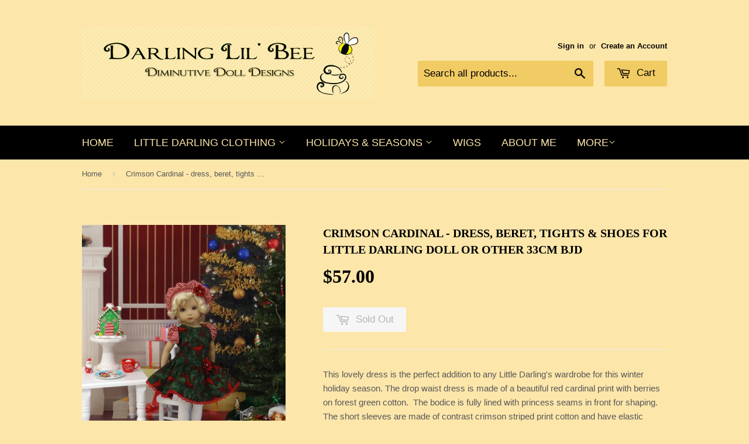

--- FILE ---
content_type: text/html; charset=utf-8
request_url: https://www.darlinglilbee.com/products/crimson-cardinal-dress-beret-tights-shoes-for-little-darling-doll-or-other-33cm-bjd
body_size: 17503
content:
<!doctype html>
<!--[if lt IE 7]><html class="no-js lt-ie9 lt-ie8 lt-ie7" lang="en"> <![endif]-->
<!--[if IE 7]><html class="no-js lt-ie9 lt-ie8" lang="en"> <![endif]-->
<!--[if IE 8]><html class="no-js lt-ie9" lang="en"> <![endif]-->
<!--[if IE 9 ]><html class="ie9 no-js"> <![endif]-->
<!--[if (gt IE 9)|!(IE)]><!--> <html class="no-touch no-js"> <!--<![endif]-->
<head>

  <!-- Basic page needs ================================================== -->
  <meta charset="utf-8">
  <meta http-equiv="X-UA-Compatible" content="IE=edge,chrome=1">

  
  <link rel="shortcut icon" href="//www.darlinglilbee.com/cdn/shop/t/4/assets/favicon.png?v=18279914949680062541581625526" type="image/png" />
  

  <!-- Title and description ================================================== -->
  <title>
  Crimson Cardinal - dress, beret, tights &amp; shoes for Little Darling Dol &ndash; Darling Lil&#39; Bee
  </title>


  
    <meta name="description" content="This lovely dress is the perfect addition to any Little Darling&#39;s wardrobe for this winter holiday season. The drop waist dress is made of a beautiful red cardinal print with berries on forest green cotton.  The bodice is fully lined with princess seams in front for shaping. The short sleeves are made of contrast crims">
  

  <!-- Product meta ================================================== -->
  

  <meta property="og:type" content="product">
  <meta property="og:title" content="Crimson Cardinal - dress, beret, tights &amp; shoes for Little Darling Doll or other 33cm BJD">
  <meta property="og:url" content="https://www.darlinglilbee.com/products/crimson-cardinal-dress-beret-tights-shoes-for-little-darling-doll-or-other-33cm-bjd">
  
  <meta property="og:image" content="http://www.darlinglilbee.com/cdn/shop/products/CrimsonCardinal1d_1024x1024.jpg?v=1570501355">
  <meta property="og:image:secure_url" content="https://www.darlinglilbee.com/cdn/shop/products/CrimsonCardinal1d_1024x1024.jpg?v=1570501355">
  
  <meta property="og:image" content="http://www.darlinglilbee.com/cdn/shop/products/CrimsonCardinal1a_1024x1024.jpg?v=1570501408">
  <meta property="og:image:secure_url" content="https://www.darlinglilbee.com/cdn/shop/products/CrimsonCardinal1a_1024x1024.jpg?v=1570501408">
  
  <meta property="og:image" content="http://www.darlinglilbee.com/cdn/shop/products/CrimsonCardinal1b_1024x1024.jpg?v=1570501408">
  <meta property="og:image:secure_url" content="https://www.darlinglilbee.com/cdn/shop/products/CrimsonCardinal1b_1024x1024.jpg?v=1570501408">
  
  <meta property="og:price:amount" content="57.00">
  <meta property="og:price:currency" content="USD">


  
    <meta property="og:description" content="This lovely dress is the perfect addition to any Little Darling&#39;s wardrobe for this winter holiday season. The drop waist dress is made of a beautiful red cardinal print with berries on forest green cotton.  The bodice is fully lined with princess seams in front for shaping. The short sleeves are made of contrast crims">
  

  <meta property="og:site_name" content="Darling Lil&#39; Bee">

  


<meta name="twitter:card" content="summary">


  <meta name="twitter:card" content="product">
  <meta name="twitter:title" content="Crimson Cardinal - dress, beret, tights &amp; shoes for Little Darling Doll or other 33cm BJD">
  <meta name="twitter:description" content="This lovely dress is the perfect addition to any Little Darling&#39;s wardrobe for this winter holiday season. The drop waist dress is made of a beautiful red cardinal print with berries on forest green cotton.  The bodice is fully lined with princess seams in front for shaping. The short sleeves are made of contrast crimson striped print cotton and have elastic gathered at the upper arm. The short gathered skirt is cut on the bias and trimmed with crimson crochet lace peeking out beneath the hemline. A crimson ribbon flower adorns the drop waistline. The dress fastens in back with buttons. Add the beret to complete the look.  The beret is made of crimson striped print cotton and is fully lined.  A crimson ribbon flower is featured on the hat band. Crimson scallop toe mary jane shoes with ivory tights complete the look.  The tights are made by Wendy at Doll Secrets. ******************************************************************************************************************* Seams top stitched for durability. No velcro. Other colors or patterns available upon request. Please note the doll and props pictured are not included. Every Darling Lil&#39; Bee outfit is one of a kind and will not be reproduced, my assurance to you that you&#39;ll always have">
  <meta name="twitter:image" content="https://www.darlinglilbee.com/cdn/shop/products/CrimsonCardinal1d_large.jpg?v=1570501355">
  <meta name="twitter:image:width" content="480">
  <meta name="twitter:image:height" content="480">



  <!-- Helpers ================================================== -->
  <link rel="canonical" href="https://www.darlinglilbee.com/products/crimson-cardinal-dress-beret-tights-shoes-for-little-darling-doll-or-other-33cm-bjd">
  <meta name="viewport" content="width=device-width,initial-scale=1">

  
  <!-- Ajaxify Cart Plugin ================================================== -->
  <link href="//www.darlinglilbee.com/cdn/shop/t/4/assets/ajaxify.scss.css?v=52136908339301068881581645900" rel="stylesheet" type="text/css" media="all" />
  

  <!-- CSS ================================================== -->
  <link href="//www.darlinglilbee.com/cdn/shop/t/4/assets/timber.scss.css?v=38988330168048841431766623502" rel="stylesheet" type="text/css" media="all" />
  




  <!-- Header hook for plugins ================================================== -->
  <script>window.performance && window.performance.mark && window.performance.mark('shopify.content_for_header.start');</script><meta id="shopify-digital-wallet" name="shopify-digital-wallet" content="/14905586/digital_wallets/dialog">
<meta name="shopify-checkout-api-token" content="2adeebc83516aed57c5fd92d6df1a76c">
<meta id="in-context-paypal-metadata" data-shop-id="14905586" data-venmo-supported="true" data-environment="production" data-locale="en_US" data-paypal-v4="true" data-currency="USD">
<link rel="alternate" type="application/json+oembed" href="https://www.darlinglilbee.com/products/crimson-cardinal-dress-beret-tights-shoes-for-little-darling-doll-or-other-33cm-bjd.oembed">
<script async="async" src="/checkouts/internal/preloads.js?locale=en-US"></script>
<script id="apple-pay-shop-capabilities" type="application/json">{"shopId":14905586,"countryCode":"US","currencyCode":"USD","merchantCapabilities":["supports3DS"],"merchantId":"gid:\/\/shopify\/Shop\/14905586","merchantName":"Darling Lil' Bee","requiredBillingContactFields":["postalAddress","email"],"requiredShippingContactFields":["postalAddress","email"],"shippingType":"shipping","supportedNetworks":["visa","masterCard","amex","discover","elo","jcb"],"total":{"type":"pending","label":"Darling Lil' Bee","amount":"1.00"},"shopifyPaymentsEnabled":true,"supportsSubscriptions":true}</script>
<script id="shopify-features" type="application/json">{"accessToken":"2adeebc83516aed57c5fd92d6df1a76c","betas":["rich-media-storefront-analytics"],"domain":"www.darlinglilbee.com","predictiveSearch":true,"shopId":14905586,"locale":"en"}</script>
<script>var Shopify = Shopify || {};
Shopify.shop = "darlinglilbee.myshopify.com";
Shopify.locale = "en";
Shopify.currency = {"active":"USD","rate":"1.0"};
Shopify.country = "US";
Shopify.theme = {"name":"Supply","id":69647173,"schema_name":null,"schema_version":null,"theme_store_id":679,"role":"main"};
Shopify.theme.handle = "null";
Shopify.theme.style = {"id":null,"handle":null};
Shopify.cdnHost = "www.darlinglilbee.com/cdn";
Shopify.routes = Shopify.routes || {};
Shopify.routes.root = "/";</script>
<script type="module">!function(o){(o.Shopify=o.Shopify||{}).modules=!0}(window);</script>
<script>!function(o){function n(){var o=[];function n(){o.push(Array.prototype.slice.apply(arguments))}return n.q=o,n}var t=o.Shopify=o.Shopify||{};t.loadFeatures=n(),t.autoloadFeatures=n()}(window);</script>
<script id="shop-js-analytics" type="application/json">{"pageType":"product"}</script>
<script defer="defer" async type="module" src="//www.darlinglilbee.com/cdn/shopifycloud/shop-js/modules/v2/client.init-shop-cart-sync_BN7fPSNr.en.esm.js"></script>
<script defer="defer" async type="module" src="//www.darlinglilbee.com/cdn/shopifycloud/shop-js/modules/v2/chunk.common_Cbph3Kss.esm.js"></script>
<script defer="defer" async type="module" src="//www.darlinglilbee.com/cdn/shopifycloud/shop-js/modules/v2/chunk.modal_DKumMAJ1.esm.js"></script>
<script type="module">
  await import("//www.darlinglilbee.com/cdn/shopifycloud/shop-js/modules/v2/client.init-shop-cart-sync_BN7fPSNr.en.esm.js");
await import("//www.darlinglilbee.com/cdn/shopifycloud/shop-js/modules/v2/chunk.common_Cbph3Kss.esm.js");
await import("//www.darlinglilbee.com/cdn/shopifycloud/shop-js/modules/v2/chunk.modal_DKumMAJ1.esm.js");

  window.Shopify.SignInWithShop?.initShopCartSync?.({"fedCMEnabled":true,"windoidEnabled":true});

</script>
<script>(function() {
  var isLoaded = false;
  function asyncLoad() {
    if (isLoaded) return;
    isLoaded = true;
    var urls = ["https:\/\/chimpstatic.com\/mcjs-connected\/js\/users\/0115a514dcbebde67fe584f3b\/db6f3283a19bd9839ae7cbef6.js?shop=darlinglilbee.myshopify.com"];
    for (var i = 0; i < urls.length; i++) {
      var s = document.createElement('script');
      s.type = 'text/javascript';
      s.async = true;
      s.src = urls[i];
      var x = document.getElementsByTagName('script')[0];
      x.parentNode.insertBefore(s, x);
    }
  };
  if(window.attachEvent) {
    window.attachEvent('onload', asyncLoad);
  } else {
    window.addEventListener('load', asyncLoad, false);
  }
})();</script>
<script id="__st">var __st={"a":14905586,"offset":-28800,"reqid":"6a033358-962f-4e0d-a51b-b03038ce3e5d-1769730749","pageurl":"www.darlinglilbee.com\/products\/crimson-cardinal-dress-beret-tights-shoes-for-little-darling-doll-or-other-33cm-bjd","u":"1d44174e688b","p":"product","rtyp":"product","rid":4171098456125};</script>
<script>window.ShopifyPaypalV4VisibilityTracking = true;</script>
<script id="captcha-bootstrap">!function(){'use strict';const t='contact',e='account',n='new_comment',o=[[t,t],['blogs',n],['comments',n],[t,'customer']],c=[[e,'customer_login'],[e,'guest_login'],[e,'recover_customer_password'],[e,'create_customer']],r=t=>t.map((([t,e])=>`form[action*='/${t}']:not([data-nocaptcha='true']) input[name='form_type'][value='${e}']`)).join(','),a=t=>()=>t?[...document.querySelectorAll(t)].map((t=>t.form)):[];function s(){const t=[...o],e=r(t);return a(e)}const i='password',u='form_key',d=['recaptcha-v3-token','g-recaptcha-response','h-captcha-response',i],f=()=>{try{return window.sessionStorage}catch{return}},m='__shopify_v',_=t=>t.elements[u];function p(t,e,n=!1){try{const o=window.sessionStorage,c=JSON.parse(o.getItem(e)),{data:r}=function(t){const{data:e,action:n}=t;return t[m]||n?{data:e,action:n}:{data:t,action:n}}(c);for(const[e,n]of Object.entries(r))t.elements[e]&&(t.elements[e].value=n);n&&o.removeItem(e)}catch(o){console.error('form repopulation failed',{error:o})}}const l='form_type',E='cptcha';function T(t){t.dataset[E]=!0}const w=window,h=w.document,L='Shopify',v='ce_forms',y='captcha';let A=!1;((t,e)=>{const n=(g='f06e6c50-85a8-45c8-87d0-21a2b65856fe',I='https://cdn.shopify.com/shopifycloud/storefront-forms-hcaptcha/ce_storefront_forms_captcha_hcaptcha.v1.5.2.iife.js',D={infoText:'Protected by hCaptcha',privacyText:'Privacy',termsText:'Terms'},(t,e,n)=>{const o=w[L][v],c=o.bindForm;if(c)return c(t,g,e,D).then(n);var r;o.q.push([[t,g,e,D],n]),r=I,A||(h.body.append(Object.assign(h.createElement('script'),{id:'captcha-provider',async:!0,src:r})),A=!0)});var g,I,D;w[L]=w[L]||{},w[L][v]=w[L][v]||{},w[L][v].q=[],w[L][y]=w[L][y]||{},w[L][y].protect=function(t,e){n(t,void 0,e),T(t)},Object.freeze(w[L][y]),function(t,e,n,w,h,L){const[v,y,A,g]=function(t,e,n){const i=e?o:[],u=t?c:[],d=[...i,...u],f=r(d),m=r(i),_=r(d.filter((([t,e])=>n.includes(e))));return[a(f),a(m),a(_),s()]}(w,h,L),I=t=>{const e=t.target;return e instanceof HTMLFormElement?e:e&&e.form},D=t=>v().includes(t);t.addEventListener('submit',(t=>{const e=I(t);if(!e)return;const n=D(e)&&!e.dataset.hcaptchaBound&&!e.dataset.recaptchaBound,o=_(e),c=g().includes(e)&&(!o||!o.value);(n||c)&&t.preventDefault(),c&&!n&&(function(t){try{if(!f())return;!function(t){const e=f();if(!e)return;const n=_(t);if(!n)return;const o=n.value;o&&e.removeItem(o)}(t);const e=Array.from(Array(32),(()=>Math.random().toString(36)[2])).join('');!function(t,e){_(t)||t.append(Object.assign(document.createElement('input'),{type:'hidden',name:u})),t.elements[u].value=e}(t,e),function(t,e){const n=f();if(!n)return;const o=[...t.querySelectorAll(`input[type='${i}']`)].map((({name:t})=>t)),c=[...d,...o],r={};for(const[a,s]of new FormData(t).entries())c.includes(a)||(r[a]=s);n.setItem(e,JSON.stringify({[m]:1,action:t.action,data:r}))}(t,e)}catch(e){console.error('failed to persist form',e)}}(e),e.submit())}));const S=(t,e)=>{t&&!t.dataset[E]&&(n(t,e.some((e=>e===t))),T(t))};for(const o of['focusin','change'])t.addEventListener(o,(t=>{const e=I(t);D(e)&&S(e,y())}));const B=e.get('form_key'),M=e.get(l),P=B&&M;t.addEventListener('DOMContentLoaded',(()=>{const t=y();if(P)for(const e of t)e.elements[l].value===M&&p(e,B);[...new Set([...A(),...v().filter((t=>'true'===t.dataset.shopifyCaptcha))])].forEach((e=>S(e,t)))}))}(h,new URLSearchParams(w.location.search),n,t,e,['guest_login'])})(!0,!0)}();</script>
<script integrity="sha256-4kQ18oKyAcykRKYeNunJcIwy7WH5gtpwJnB7kiuLZ1E=" data-source-attribution="shopify.loadfeatures" defer="defer" src="//www.darlinglilbee.com/cdn/shopifycloud/storefront/assets/storefront/load_feature-a0a9edcb.js" crossorigin="anonymous"></script>
<script data-source-attribution="shopify.dynamic_checkout.dynamic.init">var Shopify=Shopify||{};Shopify.PaymentButton=Shopify.PaymentButton||{isStorefrontPortableWallets:!0,init:function(){window.Shopify.PaymentButton.init=function(){};var t=document.createElement("script");t.src="https://www.darlinglilbee.com/cdn/shopifycloud/portable-wallets/latest/portable-wallets.en.js",t.type="module",document.head.appendChild(t)}};
</script>
<script data-source-attribution="shopify.dynamic_checkout.buyer_consent">
  function portableWalletsHideBuyerConsent(e){var t=document.getElementById("shopify-buyer-consent"),n=document.getElementById("shopify-subscription-policy-button");t&&n&&(t.classList.add("hidden"),t.setAttribute("aria-hidden","true"),n.removeEventListener("click",e))}function portableWalletsShowBuyerConsent(e){var t=document.getElementById("shopify-buyer-consent"),n=document.getElementById("shopify-subscription-policy-button");t&&n&&(t.classList.remove("hidden"),t.removeAttribute("aria-hidden"),n.addEventListener("click",e))}window.Shopify?.PaymentButton&&(window.Shopify.PaymentButton.hideBuyerConsent=portableWalletsHideBuyerConsent,window.Shopify.PaymentButton.showBuyerConsent=portableWalletsShowBuyerConsent);
</script>
<script data-source-attribution="shopify.dynamic_checkout.cart.bootstrap">document.addEventListener("DOMContentLoaded",(function(){function t(){return document.querySelector("shopify-accelerated-checkout-cart, shopify-accelerated-checkout")}if(t())Shopify.PaymentButton.init();else{new MutationObserver((function(e,n){t()&&(Shopify.PaymentButton.init(),n.disconnect())})).observe(document.body,{childList:!0,subtree:!0})}}));
</script>
<link id="shopify-accelerated-checkout-styles" rel="stylesheet" media="screen" href="https://www.darlinglilbee.com/cdn/shopifycloud/portable-wallets/latest/accelerated-checkout-backwards-compat.css" crossorigin="anonymous">
<style id="shopify-accelerated-checkout-cart">
        #shopify-buyer-consent {
  margin-top: 1em;
  display: inline-block;
  width: 100%;
}

#shopify-buyer-consent.hidden {
  display: none;
}

#shopify-subscription-policy-button {
  background: none;
  border: none;
  padding: 0;
  text-decoration: underline;
  font-size: inherit;
  cursor: pointer;
}

#shopify-subscription-policy-button::before {
  box-shadow: none;
}

      </style>

<script>window.performance && window.performance.mark && window.performance.mark('shopify.content_for_header.end');</script>

  

<!--[if lt IE 9]>
<script src="//cdnjs.cloudflare.com/ajax/libs/html5shiv/3.7.2/html5shiv.min.js" type="text/javascript"></script>
<script src="//www.darlinglilbee.com/cdn/shop/t/4/assets/respond.min.js?v=52248677837542619231474658353" type="text/javascript"></script>
<link href="//www.darlinglilbee.com/cdn/shop/t/4/assets/respond-proxy.html" id="respond-proxy" rel="respond-proxy" />
<link href="//www.darlinglilbee.com/search?q=393e2569e7557135b05ea5d3f073ac4f" id="respond-redirect" rel="respond-redirect" />
<script src="//www.darlinglilbee.com/search?q=393e2569e7557135b05ea5d3f073ac4f" type="text/javascript"></script>
<![endif]-->
<!--[if (lte IE 9) ]><script src="//www.darlinglilbee.com/cdn/shop/t/4/assets/match-media.min.js?v=159635276924582161481474658353" type="text/javascript"></script><![endif]-->


  
  

  <script src="//ajax.googleapis.com/ajax/libs/jquery/1.11.0/jquery.min.js" type="text/javascript"></script>
  <script src="//www.darlinglilbee.com/cdn/shop/t/4/assets/modernizr.min.js?v=26620055551102246001474658353" type="text/javascript"></script>

<link href="https://monorail-edge.shopifysvc.com" rel="dns-prefetch">
<script>(function(){if ("sendBeacon" in navigator && "performance" in window) {try {var session_token_from_headers = performance.getEntriesByType('navigation')[0].serverTiming.find(x => x.name == '_s').description;} catch {var session_token_from_headers = undefined;}var session_cookie_matches = document.cookie.match(/_shopify_s=([^;]*)/);var session_token_from_cookie = session_cookie_matches && session_cookie_matches.length === 2 ? session_cookie_matches[1] : "";var session_token = session_token_from_headers || session_token_from_cookie || "";function handle_abandonment_event(e) {var entries = performance.getEntries().filter(function(entry) {return /monorail-edge.shopifysvc.com/.test(entry.name);});if (!window.abandonment_tracked && entries.length === 0) {window.abandonment_tracked = true;var currentMs = Date.now();var navigation_start = performance.timing.navigationStart;var payload = {shop_id: 14905586,url: window.location.href,navigation_start,duration: currentMs - navigation_start,session_token,page_type: "product"};window.navigator.sendBeacon("https://monorail-edge.shopifysvc.com/v1/produce", JSON.stringify({schema_id: "online_store_buyer_site_abandonment/1.1",payload: payload,metadata: {event_created_at_ms: currentMs,event_sent_at_ms: currentMs}}));}}window.addEventListener('pagehide', handle_abandonment_event);}}());</script>
<script id="web-pixels-manager-setup">(function e(e,d,r,n,o){if(void 0===o&&(o={}),!Boolean(null===(a=null===(i=window.Shopify)||void 0===i?void 0:i.analytics)||void 0===a?void 0:a.replayQueue)){var i,a;window.Shopify=window.Shopify||{};var t=window.Shopify;t.analytics=t.analytics||{};var s=t.analytics;s.replayQueue=[],s.publish=function(e,d,r){return s.replayQueue.push([e,d,r]),!0};try{self.performance.mark("wpm:start")}catch(e){}var l=function(){var e={modern:/Edge?\/(1{2}[4-9]|1[2-9]\d|[2-9]\d{2}|\d{4,})\.\d+(\.\d+|)|Firefox\/(1{2}[4-9]|1[2-9]\d|[2-9]\d{2}|\d{4,})\.\d+(\.\d+|)|Chrom(ium|e)\/(9{2}|\d{3,})\.\d+(\.\d+|)|(Maci|X1{2}).+ Version\/(15\.\d+|(1[6-9]|[2-9]\d|\d{3,})\.\d+)([,.]\d+|)( \(\w+\)|)( Mobile\/\w+|) Safari\/|Chrome.+OPR\/(9{2}|\d{3,})\.\d+\.\d+|(CPU[ +]OS|iPhone[ +]OS|CPU[ +]iPhone|CPU IPhone OS|CPU iPad OS)[ +]+(15[._]\d+|(1[6-9]|[2-9]\d|\d{3,})[._]\d+)([._]\d+|)|Android:?[ /-](13[3-9]|1[4-9]\d|[2-9]\d{2}|\d{4,})(\.\d+|)(\.\d+|)|Android.+Firefox\/(13[5-9]|1[4-9]\d|[2-9]\d{2}|\d{4,})\.\d+(\.\d+|)|Android.+Chrom(ium|e)\/(13[3-9]|1[4-9]\d|[2-9]\d{2}|\d{4,})\.\d+(\.\d+|)|SamsungBrowser\/([2-9]\d|\d{3,})\.\d+/,legacy:/Edge?\/(1[6-9]|[2-9]\d|\d{3,})\.\d+(\.\d+|)|Firefox\/(5[4-9]|[6-9]\d|\d{3,})\.\d+(\.\d+|)|Chrom(ium|e)\/(5[1-9]|[6-9]\d|\d{3,})\.\d+(\.\d+|)([\d.]+$|.*Safari\/(?![\d.]+ Edge\/[\d.]+$))|(Maci|X1{2}).+ Version\/(10\.\d+|(1[1-9]|[2-9]\d|\d{3,})\.\d+)([,.]\d+|)( \(\w+\)|)( Mobile\/\w+|) Safari\/|Chrome.+OPR\/(3[89]|[4-9]\d|\d{3,})\.\d+\.\d+|(CPU[ +]OS|iPhone[ +]OS|CPU[ +]iPhone|CPU IPhone OS|CPU iPad OS)[ +]+(10[._]\d+|(1[1-9]|[2-9]\d|\d{3,})[._]\d+)([._]\d+|)|Android:?[ /-](13[3-9]|1[4-9]\d|[2-9]\d{2}|\d{4,})(\.\d+|)(\.\d+|)|Mobile Safari.+OPR\/([89]\d|\d{3,})\.\d+\.\d+|Android.+Firefox\/(13[5-9]|1[4-9]\d|[2-9]\d{2}|\d{4,})\.\d+(\.\d+|)|Android.+Chrom(ium|e)\/(13[3-9]|1[4-9]\d|[2-9]\d{2}|\d{4,})\.\d+(\.\d+|)|Android.+(UC? ?Browser|UCWEB|U3)[ /]?(15\.([5-9]|\d{2,})|(1[6-9]|[2-9]\d|\d{3,})\.\d+)\.\d+|SamsungBrowser\/(5\.\d+|([6-9]|\d{2,})\.\d+)|Android.+MQ{2}Browser\/(14(\.(9|\d{2,})|)|(1[5-9]|[2-9]\d|\d{3,})(\.\d+|))(\.\d+|)|K[Aa][Ii]OS\/(3\.\d+|([4-9]|\d{2,})\.\d+)(\.\d+|)/},d=e.modern,r=e.legacy,n=navigator.userAgent;return n.match(d)?"modern":n.match(r)?"legacy":"unknown"}(),u="modern"===l?"modern":"legacy",c=(null!=n?n:{modern:"",legacy:""})[u],f=function(e){return[e.baseUrl,"/wpm","/b",e.hashVersion,"modern"===e.buildTarget?"m":"l",".js"].join("")}({baseUrl:d,hashVersion:r,buildTarget:u}),m=function(e){var d=e.version,r=e.bundleTarget,n=e.surface,o=e.pageUrl,i=e.monorailEndpoint;return{emit:function(e){var a=e.status,t=e.errorMsg,s=(new Date).getTime(),l=JSON.stringify({metadata:{event_sent_at_ms:s},events:[{schema_id:"web_pixels_manager_load/3.1",payload:{version:d,bundle_target:r,page_url:o,status:a,surface:n,error_msg:t},metadata:{event_created_at_ms:s}}]});if(!i)return console&&console.warn&&console.warn("[Web Pixels Manager] No Monorail endpoint provided, skipping logging."),!1;try{return self.navigator.sendBeacon.bind(self.navigator)(i,l)}catch(e){}var u=new XMLHttpRequest;try{return u.open("POST",i,!0),u.setRequestHeader("Content-Type","text/plain"),u.send(l),!0}catch(e){return console&&console.warn&&console.warn("[Web Pixels Manager] Got an unhandled error while logging to Monorail."),!1}}}}({version:r,bundleTarget:l,surface:e.surface,pageUrl:self.location.href,monorailEndpoint:e.monorailEndpoint});try{o.browserTarget=l,function(e){var d=e.src,r=e.async,n=void 0===r||r,o=e.onload,i=e.onerror,a=e.sri,t=e.scriptDataAttributes,s=void 0===t?{}:t,l=document.createElement("script"),u=document.querySelector("head"),c=document.querySelector("body");if(l.async=n,l.src=d,a&&(l.integrity=a,l.crossOrigin="anonymous"),s)for(var f in s)if(Object.prototype.hasOwnProperty.call(s,f))try{l.dataset[f]=s[f]}catch(e){}if(o&&l.addEventListener("load",o),i&&l.addEventListener("error",i),u)u.appendChild(l);else{if(!c)throw new Error("Did not find a head or body element to append the script");c.appendChild(l)}}({src:f,async:!0,onload:function(){if(!function(){var e,d;return Boolean(null===(d=null===(e=window.Shopify)||void 0===e?void 0:e.analytics)||void 0===d?void 0:d.initialized)}()){var d=window.webPixelsManager.init(e)||void 0;if(d){var r=window.Shopify.analytics;r.replayQueue.forEach((function(e){var r=e[0],n=e[1],o=e[2];d.publishCustomEvent(r,n,o)})),r.replayQueue=[],r.publish=d.publishCustomEvent,r.visitor=d.visitor,r.initialized=!0}}},onerror:function(){return m.emit({status:"failed",errorMsg:"".concat(f," has failed to load")})},sri:function(e){var d=/^sha384-[A-Za-z0-9+/=]+$/;return"string"==typeof e&&d.test(e)}(c)?c:"",scriptDataAttributes:o}),m.emit({status:"loading"})}catch(e){m.emit({status:"failed",errorMsg:(null==e?void 0:e.message)||"Unknown error"})}}})({shopId: 14905586,storefrontBaseUrl: "https://www.darlinglilbee.com",extensionsBaseUrl: "https://extensions.shopifycdn.com/cdn/shopifycloud/web-pixels-manager",monorailEndpoint: "https://monorail-edge.shopifysvc.com/unstable/produce_batch",surface: "storefront-renderer",enabledBetaFlags: ["2dca8a86"],webPixelsConfigList: [{"id":"79593533","eventPayloadVersion":"v1","runtimeContext":"LAX","scriptVersion":"1","type":"CUSTOM","privacyPurposes":["ANALYTICS"],"name":"Google Analytics tag (migrated)"},{"id":"shopify-app-pixel","configuration":"{}","eventPayloadVersion":"v1","runtimeContext":"STRICT","scriptVersion":"0450","apiClientId":"shopify-pixel","type":"APP","privacyPurposes":["ANALYTICS","MARKETING"]},{"id":"shopify-custom-pixel","eventPayloadVersion":"v1","runtimeContext":"LAX","scriptVersion":"0450","apiClientId":"shopify-pixel","type":"CUSTOM","privacyPurposes":["ANALYTICS","MARKETING"]}],isMerchantRequest: false,initData: {"shop":{"name":"Darling Lil' Bee","paymentSettings":{"currencyCode":"USD"},"myshopifyDomain":"darlinglilbee.myshopify.com","countryCode":"US","storefrontUrl":"https:\/\/www.darlinglilbee.com"},"customer":null,"cart":null,"checkout":null,"productVariants":[{"price":{"amount":57.0,"currencyCode":"USD"},"product":{"title":"Crimson Cardinal - dress, beret, tights \u0026 shoes for Little Darling Doll or other 33cm BJD","vendor":"Darling Lil' Bee","id":"4171098456125","untranslatedTitle":"Crimson Cardinal - dress, beret, tights \u0026 shoes for Little Darling Doll or other 33cm BJD","url":"\/products\/crimson-cardinal-dress-beret-tights-shoes-for-little-darling-doll-or-other-33cm-bjd","type":"Christmas"},"id":"30503720353853","image":{"src":"\/\/www.darlinglilbee.com\/cdn\/shop\/products\/CrimsonCardinal1d.jpg?v=1570501355"},"sku":"2019_CrimsonCardinal","title":"Default Title","untranslatedTitle":"Default Title"}],"purchasingCompany":null},},"https://www.darlinglilbee.com/cdn","1d2a099fw23dfb22ep557258f5m7a2edbae",{"modern":"","legacy":""},{"shopId":"14905586","storefrontBaseUrl":"https:\/\/www.darlinglilbee.com","extensionBaseUrl":"https:\/\/extensions.shopifycdn.com\/cdn\/shopifycloud\/web-pixels-manager","surface":"storefront-renderer","enabledBetaFlags":"[\"2dca8a86\"]","isMerchantRequest":"false","hashVersion":"1d2a099fw23dfb22ep557258f5m7a2edbae","publish":"custom","events":"[[\"page_viewed\",{}],[\"product_viewed\",{\"productVariant\":{\"price\":{\"amount\":57.0,\"currencyCode\":\"USD\"},\"product\":{\"title\":\"Crimson Cardinal - dress, beret, tights \u0026 shoes for Little Darling Doll or other 33cm BJD\",\"vendor\":\"Darling Lil' Bee\",\"id\":\"4171098456125\",\"untranslatedTitle\":\"Crimson Cardinal - dress, beret, tights \u0026 shoes for Little Darling Doll or other 33cm BJD\",\"url\":\"\/products\/crimson-cardinal-dress-beret-tights-shoes-for-little-darling-doll-or-other-33cm-bjd\",\"type\":\"Christmas\"},\"id\":\"30503720353853\",\"image\":{\"src\":\"\/\/www.darlinglilbee.com\/cdn\/shop\/products\/CrimsonCardinal1d.jpg?v=1570501355\"},\"sku\":\"2019_CrimsonCardinal\",\"title\":\"Default Title\",\"untranslatedTitle\":\"Default Title\"}}]]"});</script><script>
  window.ShopifyAnalytics = window.ShopifyAnalytics || {};
  window.ShopifyAnalytics.meta = window.ShopifyAnalytics.meta || {};
  window.ShopifyAnalytics.meta.currency = 'USD';
  var meta = {"product":{"id":4171098456125,"gid":"gid:\/\/shopify\/Product\/4171098456125","vendor":"Darling Lil' Bee","type":"Christmas","handle":"crimson-cardinal-dress-beret-tights-shoes-for-little-darling-doll-or-other-33cm-bjd","variants":[{"id":30503720353853,"price":5700,"name":"Crimson Cardinal - dress, beret, tights \u0026 shoes for Little Darling Doll or other 33cm BJD","public_title":null,"sku":"2019_CrimsonCardinal"}],"remote":false},"page":{"pageType":"product","resourceType":"product","resourceId":4171098456125,"requestId":"6a033358-962f-4e0d-a51b-b03038ce3e5d-1769730749"}};
  for (var attr in meta) {
    window.ShopifyAnalytics.meta[attr] = meta[attr];
  }
</script>
<script class="analytics">
  (function () {
    var customDocumentWrite = function(content) {
      var jquery = null;

      if (window.jQuery) {
        jquery = window.jQuery;
      } else if (window.Checkout && window.Checkout.$) {
        jquery = window.Checkout.$;
      }

      if (jquery) {
        jquery('body').append(content);
      }
    };

    var hasLoggedConversion = function(token) {
      if (token) {
        return document.cookie.indexOf('loggedConversion=' + token) !== -1;
      }
      return false;
    }

    var setCookieIfConversion = function(token) {
      if (token) {
        var twoMonthsFromNow = new Date(Date.now());
        twoMonthsFromNow.setMonth(twoMonthsFromNow.getMonth() + 2);

        document.cookie = 'loggedConversion=' + token + '; expires=' + twoMonthsFromNow;
      }
    }

    var trekkie = window.ShopifyAnalytics.lib = window.trekkie = window.trekkie || [];
    if (trekkie.integrations) {
      return;
    }
    trekkie.methods = [
      'identify',
      'page',
      'ready',
      'track',
      'trackForm',
      'trackLink'
    ];
    trekkie.factory = function(method) {
      return function() {
        var args = Array.prototype.slice.call(arguments);
        args.unshift(method);
        trekkie.push(args);
        return trekkie;
      };
    };
    for (var i = 0; i < trekkie.methods.length; i++) {
      var key = trekkie.methods[i];
      trekkie[key] = trekkie.factory(key);
    }
    trekkie.load = function(config) {
      trekkie.config = config || {};
      trekkie.config.initialDocumentCookie = document.cookie;
      var first = document.getElementsByTagName('script')[0];
      var script = document.createElement('script');
      script.type = 'text/javascript';
      script.onerror = function(e) {
        var scriptFallback = document.createElement('script');
        scriptFallback.type = 'text/javascript';
        scriptFallback.onerror = function(error) {
                var Monorail = {
      produce: function produce(monorailDomain, schemaId, payload) {
        var currentMs = new Date().getTime();
        var event = {
          schema_id: schemaId,
          payload: payload,
          metadata: {
            event_created_at_ms: currentMs,
            event_sent_at_ms: currentMs
          }
        };
        return Monorail.sendRequest("https://" + monorailDomain + "/v1/produce", JSON.stringify(event));
      },
      sendRequest: function sendRequest(endpointUrl, payload) {
        // Try the sendBeacon API
        if (window && window.navigator && typeof window.navigator.sendBeacon === 'function' && typeof window.Blob === 'function' && !Monorail.isIos12()) {
          var blobData = new window.Blob([payload], {
            type: 'text/plain'
          });

          if (window.navigator.sendBeacon(endpointUrl, blobData)) {
            return true;
          } // sendBeacon was not successful

        } // XHR beacon

        var xhr = new XMLHttpRequest();

        try {
          xhr.open('POST', endpointUrl);
          xhr.setRequestHeader('Content-Type', 'text/plain');
          xhr.send(payload);
        } catch (e) {
          console.log(e);
        }

        return false;
      },
      isIos12: function isIos12() {
        return window.navigator.userAgent.lastIndexOf('iPhone; CPU iPhone OS 12_') !== -1 || window.navigator.userAgent.lastIndexOf('iPad; CPU OS 12_') !== -1;
      }
    };
    Monorail.produce('monorail-edge.shopifysvc.com',
      'trekkie_storefront_load_errors/1.1',
      {shop_id: 14905586,
      theme_id: 69647173,
      app_name: "storefront",
      context_url: window.location.href,
      source_url: "//www.darlinglilbee.com/cdn/s/trekkie.storefront.c59ea00e0474b293ae6629561379568a2d7c4bba.min.js"});

        };
        scriptFallback.async = true;
        scriptFallback.src = '//www.darlinglilbee.com/cdn/s/trekkie.storefront.c59ea00e0474b293ae6629561379568a2d7c4bba.min.js';
        first.parentNode.insertBefore(scriptFallback, first);
      };
      script.async = true;
      script.src = '//www.darlinglilbee.com/cdn/s/trekkie.storefront.c59ea00e0474b293ae6629561379568a2d7c4bba.min.js';
      first.parentNode.insertBefore(script, first);
    };
    trekkie.load(
      {"Trekkie":{"appName":"storefront","development":false,"defaultAttributes":{"shopId":14905586,"isMerchantRequest":null,"themeId":69647173,"themeCityHash":"7297947008177477148","contentLanguage":"en","currency":"USD","eventMetadataId":"a1d4b22c-5703-4f36-a577-b15f574f470c"},"isServerSideCookieWritingEnabled":true,"monorailRegion":"shop_domain","enabledBetaFlags":["65f19447","b5387b81"]},"Session Attribution":{},"S2S":{"facebookCapiEnabled":false,"source":"trekkie-storefront-renderer","apiClientId":580111}}
    );

    var loaded = false;
    trekkie.ready(function() {
      if (loaded) return;
      loaded = true;

      window.ShopifyAnalytics.lib = window.trekkie;

      var originalDocumentWrite = document.write;
      document.write = customDocumentWrite;
      try { window.ShopifyAnalytics.merchantGoogleAnalytics.call(this); } catch(error) {};
      document.write = originalDocumentWrite;

      window.ShopifyAnalytics.lib.page(null,{"pageType":"product","resourceType":"product","resourceId":4171098456125,"requestId":"6a033358-962f-4e0d-a51b-b03038ce3e5d-1769730749","shopifyEmitted":true});

      var match = window.location.pathname.match(/checkouts\/(.+)\/(thank_you|post_purchase)/)
      var token = match? match[1]: undefined;
      if (!hasLoggedConversion(token)) {
        setCookieIfConversion(token);
        window.ShopifyAnalytics.lib.track("Viewed Product",{"currency":"USD","variantId":30503720353853,"productId":4171098456125,"productGid":"gid:\/\/shopify\/Product\/4171098456125","name":"Crimson Cardinal - dress, beret, tights \u0026 shoes for Little Darling Doll or other 33cm BJD","price":"57.00","sku":"2019_CrimsonCardinal","brand":"Darling Lil' Bee","variant":null,"category":"Christmas","nonInteraction":true,"remote":false},undefined,undefined,{"shopifyEmitted":true});
      window.ShopifyAnalytics.lib.track("monorail:\/\/trekkie_storefront_viewed_product\/1.1",{"currency":"USD","variantId":30503720353853,"productId":4171098456125,"productGid":"gid:\/\/shopify\/Product\/4171098456125","name":"Crimson Cardinal - dress, beret, tights \u0026 shoes for Little Darling Doll or other 33cm BJD","price":"57.00","sku":"2019_CrimsonCardinal","brand":"Darling Lil' Bee","variant":null,"category":"Christmas","nonInteraction":true,"remote":false,"referer":"https:\/\/www.darlinglilbee.com\/products\/crimson-cardinal-dress-beret-tights-shoes-for-little-darling-doll-or-other-33cm-bjd"});
      }
    });


        var eventsListenerScript = document.createElement('script');
        eventsListenerScript.async = true;
        eventsListenerScript.src = "//www.darlinglilbee.com/cdn/shopifycloud/storefront/assets/shop_events_listener-3da45d37.js";
        document.getElementsByTagName('head')[0].appendChild(eventsListenerScript);

})();</script>
  <script>
  if (!window.ga || (window.ga && typeof window.ga !== 'function')) {
    window.ga = function ga() {
      (window.ga.q = window.ga.q || []).push(arguments);
      if (window.Shopify && window.Shopify.analytics && typeof window.Shopify.analytics.publish === 'function') {
        window.Shopify.analytics.publish("ga_stub_called", {}, {sendTo: "google_osp_migration"});
      }
      console.error("Shopify's Google Analytics stub called with:", Array.from(arguments), "\nSee https://help.shopify.com/manual/promoting-marketing/pixels/pixel-migration#google for more information.");
    };
    if (window.Shopify && window.Shopify.analytics && typeof window.Shopify.analytics.publish === 'function') {
      window.Shopify.analytics.publish("ga_stub_initialized", {}, {sendTo: "google_osp_migration"});
    }
  }
</script>
<script
  defer
  src="https://www.darlinglilbee.com/cdn/shopifycloud/perf-kit/shopify-perf-kit-3.1.0.min.js"
  data-application="storefront-renderer"
  data-shop-id="14905586"
  data-render-region="gcp-us-central1"
  data-page-type="product"
  data-theme-instance-id="69647173"
  data-theme-name=""
  data-theme-version=""
  data-monorail-region="shop_domain"
  data-resource-timing-sampling-rate="10"
  data-shs="true"
  data-shs-beacon="true"
  data-shs-export-with-fetch="true"
  data-shs-logs-sample-rate="1"
  data-shs-beacon-endpoint="https://www.darlinglilbee.com/api/collect"
></script>
</head>

<body id="crimson-cardinal-dress-beret-tights-amp-shoes-for-little-darling-dol" class="template-product" >

  <header class="site-header" role="banner">
    <div class="wrapper">

      <div class="grid--full">
        <div class="grid-item large--one-half">
          
            <div class="h1 header-logo" itemscope itemtype="http://schema.org/Organization">
          
            
              <a href="/" itemprop="url">
                <img src="//www.darlinglilbee.com/cdn/shop/t/4/assets/logo.png?v=119801617062589964641581625525" alt="Darling Lil&#39; Bee" itemprop="logo">
              </a>
            
          
            </div>
          
        </div>

        <div class="grid-item large--one-half text-center large--text-right">
          
            <div class="site-header--text-links medium-down--hide">
              

              
                <span class="site-header--meta-links medium-down--hide">
                  
                    <a href="/account/login" id="customer_login_link">Sign in</a>
                    <span class="site-header--spacer">or</span>
                    <a href="/account/register" id="customer_register_link">Create an Account</a>
                  
                </span>
              
            </div>

            <br class="medium-down--hide">
          

          <form action="/search" method="get" class="search-bar" role="search">
  <input type="hidden" name="type" value="product">

  <input type="search" name="q" value="" placeholder="Search all products..." aria-label="Search all products...">
  <button type="submit" class="search-bar--submit icon-fallback-text">
    <span class="icon icon-search" aria-hidden="true"></span>
    <span class="fallback-text">Search</span>
  </button>
</form>


          <a href="/cart" class="header-cart-btn cart-toggle">
            <span class="icon icon-cart"></span>
            Cart <span class="cart-count cart-badge--desktop hidden-count">0</span>
          </a>
        </div>
      </div>

    </div>
  </header>

  <nav class="nav-bar" role="navigation">
    <div class="wrapper">
      <form action="/search" method="get" class="search-bar" role="search">
  <input type="hidden" name="type" value="product">

  <input type="search" name="q" value="" placeholder="Search all products..." aria-label="Search all products...">
  <button type="submit" class="search-bar--submit icon-fallback-text">
    <span class="icon icon-search" aria-hidden="true"></span>
    <span class="fallback-text">Search</span>
  </button>
</form>

      <ul class="site-nav" id="accessibleNav">
  
  
    
    
      <li >
        <a href="/">Home</a>
      </li>
    
  
    
    
      <li class="site-nav--has-dropdown" aria-haspopup="true">
        <a href="/collections/classic-outfits">
          Little Darling Clothing
          <span class="icon-fallback-text">
            <span class="icon icon-arrow-down" aria-hidden="true"></span>
          </span>
        </a>
        <ul class="site-nav--dropdown">
          
            <li ><a href="/collections/classic-outfits">Classic Outfits</a></li>
          
            <li ><a href="/collections/special-occasion-ensembles">Special Occasion</a></li>
          
            <li ><a href="/collections/rompers">Rompers</a></li>
          
            <li ><a href="/collections/babydoll-tops-bottoms">Layered Ensembles</a></li>
          
        </ul>
      </li>
    
  
    
    
      <li class="site-nav--has-dropdown" aria-haspopup="true">
        <a href="/collections/christmas-holiday">
          Holidays & Seasons
          <span class="icon-fallback-text">
            <span class="icon icon-arrow-down" aria-hidden="true"></span>
          </span>
        </a>
        <ul class="site-nav--dropdown">
          
            <li ><a href="/collections/valentine">Be My Valentine</a></li>
          
            <li ><a href="/collections/easter-bunny">Easter on Parade</a></li>
          
            <li ><a href="/collections/halloween">Trick or Treat</a></li>
          
            <li ><a href="/collections/christmas-holiday">Christmas &amp; Winter</a></li>
          
        </ul>
      </li>
    
  
    
    
      <li >
        <a href="/collections/wigs">Wigs</a>
      </li>
    
  
    
    
      <li >
        <a href="/pages/our-story">About Me</a>
      </li>
    
  
    
    
      <li >
        <a href="/pages/send-a-message-1">Contact Me</a>
      </li>
    
  

  
    
      <li class="customer-navlink large--hide"><a href="/account/login" id="customer_login_link">Sign in</a></li>
      <li class="customer-navlink large--hide"><a href="/account/register" id="customer_register_link">Create an Account</a></li>
    
  
</ul>

    </div>
  </nav>

  <div id="mobileNavBar">
    <div class="display-table-cell">
      <a class="menu-toggle mobileNavBar-link"><span class="icon icon-hamburger"></span>Menu</a>
    </div>
    <div class="display-table-cell">
      <a href="/cart" class="cart-toggle mobileNavBar-link">
        <span class="icon icon-cart"></span>
        Cart <span class="cart-count hidden-count">0</span>
      </a>
    </div>
  </div>

  <main class="wrapper main-content" role="main">

    




<nav class="breadcrumb" role="navigation" aria-label="breadcrumbs">
  <a href="/" title="Back to the frontpage">Home</a>

  

    
    <span class="divider" aria-hidden="true">&rsaquo;</span>
    <span class="breadcrumb--truncate">Crimson Cardinal - dress, beret, tights & shoes for Little Darling Doll or other 33cm BJD</span>

  
</nav>



<div class="grid" itemscope itemtype="http://schema.org/Product">
  <meta itemprop="url" content="https://www.darlinglilbee.com/products/crimson-cardinal-dress-beret-tights-shoes-for-little-darling-doll-or-other-33cm-bjd">
  <meta itemprop="image" content="//www.darlinglilbee.com/cdn/shop/products/CrimsonCardinal1d_grande.jpg?v=1570501355">

  <div class="grid-item large--two-fifths">
    <div class="grid">
      <div class="grid-item large--eleven-twelfths text-center">
        <div class="product-photo-container" id="productPhoto">
          
          <img id="productPhotoImg" src="//www.darlinglilbee.com/cdn/shop/products/CrimsonCardinal1d_large.jpg?v=1570501355" alt="Crimson Cardinal - dress, beret, tights &amp; shoes for Little Darling Doll or other 33cm BJD"  data-zoom="//www.darlinglilbee.com/cdn/shop/products/CrimsonCardinal1d_1024x1024.jpg?v=1570501355">
        </div>
        
          <ul class="product-photo-thumbs grid-uniform" id="productThumbs">

            
              <li class="grid-item medium-down--one-quarter large--one-quarter">
                <a href="//www.darlinglilbee.com/cdn/shop/products/CrimsonCardinal1d_large.jpg?v=1570501355" class="product-photo-thumb">
                  <img src="//www.darlinglilbee.com/cdn/shop/products/CrimsonCardinal1d_compact.jpg?v=1570501355" alt="Crimson Cardinal - dress, beret, tights &amp; shoes for Little Darling Doll or other 33cm BJD">
                </a>
              </li>
            
              <li class="grid-item medium-down--one-quarter large--one-quarter">
                <a href="//www.darlinglilbee.com/cdn/shop/products/CrimsonCardinal1a_large.jpg?v=1570501408" class="product-photo-thumb">
                  <img src="//www.darlinglilbee.com/cdn/shop/products/CrimsonCardinal1a_compact.jpg?v=1570501408" alt="Crimson Cardinal - dress, beret, tights &amp; shoes for Little Darling Doll or other 33cm BJD">
                </a>
              </li>
            
              <li class="grid-item medium-down--one-quarter large--one-quarter">
                <a href="//www.darlinglilbee.com/cdn/shop/products/CrimsonCardinal1b_large.jpg?v=1570501408" class="product-photo-thumb">
                  <img src="//www.darlinglilbee.com/cdn/shop/products/CrimsonCardinal1b_compact.jpg?v=1570501408" alt="Crimson Cardinal - dress, beret, tights &amp; shoes for Little Darling Doll or other 33cm BJD">
                </a>
              </li>
            
              <li class="grid-item medium-down--one-quarter large--one-quarter">
                <a href="//www.darlinglilbee.com/cdn/shop/products/CrimsonCardinal1e_large.jpg?v=1570501408" class="product-photo-thumb">
                  <img src="//www.darlinglilbee.com/cdn/shop/products/CrimsonCardinal1e_compact.jpg?v=1570501408" alt="Crimson Cardinal - dress, beret, tights &amp; shoes for Little Darling Doll or other 33cm BJD">
                </a>
              </li>
            
              <li class="grid-item medium-down--one-quarter large--one-quarter">
                <a href="//www.darlinglilbee.com/cdn/shop/products/CrimsonCardinal1c_large.jpg?v=1570501356" class="product-photo-thumb">
                  <img src="//www.darlinglilbee.com/cdn/shop/products/CrimsonCardinal1c_compact.jpg?v=1570501356" alt="Crimson Cardinal - dress, beret, tights &amp; shoes for Little Darling Doll or other 33cm BJD">
                </a>
              </li>
            

          </ul>
        

      </div>
    </div>

  </div>

  <div class="grid-item large--three-fifths">

    <h1 class="h2" itemprop="name">Crimson Cardinal - dress, beret, tights & shoes for Little Darling Doll or other 33cm BJD</h1>

    

    <div itemprop="offers" itemscope itemtype="http://schema.org/Offer">

      

      <meta itemprop="priceCurrency" content="USD">
      <meta itemprop="price" content="57.0">

      <ul class="inline-list product-meta">
        <li>
          <span id="productPrice" class="h1">
            







<small aria-hidden="true">$57.00</small>
<span class="visually-hidden">$57.00</span>

          </span>
        </li>
        
        
      </ul>

      <hr id="variantBreak" class="hr--clear hr--small">

      <link itemprop="availability" href="http://schema.org/OutOfStock">

      <form action="/cart/add" method="post" enctype="multipart/form-data" id="addToCartForm">
        <select name="id" id="productSelect" class="product-variants">
          
            
              <option disabled="disabled">
                Default Title - Sold Out
              </option>
            
          
        </select>

        

        <button type="submit" name="add" id="addToCart" class="btn">
          <span class="icon icon-cart"></span>
          <span id="addToCartText">Add to Cart</span>
        </button>
        
      </form>

      <hr>

    </div>

    <div class="product-description rte" itemprop="description">
      <p>This lovely dress is the perfect addition to any Little Darling's wardrobe for this winter holiday season. The drop waist dress is made of a beautiful red cardinal print with berries on forest green cotton.  The bodice is fully lined with princess seams in front for shaping. The short sleeves are made of contrast crimson striped print cotton and have elastic gathered at the upper arm. The short gathered skirt is cut on the bias and trimmed with crimson crochet lace peeking out beneath the hemline. A crimson ribbon flower adorns the drop waistline. The dress fastens in back with buttons. Add the beret to complete the look.  The beret is made of crimson striped print cotton and is fully lined.  A crimson ribbon flower is featured on the hat band.</p>
<p>Crimson scallop toe mary jane shoes with ivory tights complete the look.  The tights are made by Wendy at Doll Secrets.<br><br></p>
<p><em>*******************************************************************************************************************</em></p>
<p><em>Seams top stitched for durability. No velcro. Other colors or patterns available upon request. Please note the doll and props pictured are not included. Every Darling Lil' Bee outfit is one of a kind and will not be reproduced, my assurance to you that you'll always have a custom item as unique as your Little Darling. Created in a smoke and pet free sewing studio.</em><br><br></p>
<p>This ensemble is designed to fit the following dolls:</p>
13" Dianna Effner Little Darlings<br><br>14" My Meadow Avery &amp; Addison<br><br>33cm Liz Frost Mia, Fifi, Madeleine &amp; Lunette
    </div>

    
      



<div class="social-sharing is-default" data-permalink="https://www.darlinglilbee.com/products/crimson-cardinal-dress-beret-tights-shoes-for-little-darling-doll-or-other-33cm-bjd">

  
    <a target="_blank" href="//www.facebook.com/sharer.php?u=https://www.darlinglilbee.com/products/crimson-cardinal-dress-beret-tights-shoes-for-little-darling-doll-or-other-33cm-bjd" class="share-facebook" title="Share on Facebook">
      <span class="icon icon-facebook" aria-hidden="true"></span>
      <span class="share-title" aria-hidden="true">Share</span>
      <span class="visually-hidden">Share on Facebook</span>
      
        <span class="share-count" aria-hidden="true">0</span>
      
    </a>
  

  
    <a target="_blank" href="//twitter.com/share?text=Crimson%20Cardinal%20-%20dress,%20beret,%20tights%20%26%20shoes%20for%20Little%20Darling%20Doll%20or%20other%2033cm%20BJD&amp;url=https://www.darlinglilbee.com/products/crimson-cardinal-dress-beret-tights-shoes-for-little-darling-doll-or-other-33cm-bjd;source=webclient" class="share-twitter" title="Tweet on Twitter">
      <span class="icon icon-twitter" aria-hidden="true"></span>
      <span class="share-title" aria-hidden="true">Tweet</span>
      <span class="visually-hidden">Tweet on Twitter</span>
    </a>
  

  

    
      <a target="_blank" href="//pinterest.com/pin/create/button/?url=https://www.darlinglilbee.com/products/crimson-cardinal-dress-beret-tights-shoes-for-little-darling-doll-or-other-33cm-bjd&amp;media=http://www.darlinglilbee.com/cdn/shop/products/CrimsonCardinal1d_1024x1024.jpg?v=1570501355&amp;description=Crimson%20Cardinal%20-%20dress,%20beret,%20tights%20%26%20shoes%20for%20Little%20Darling%20Doll%20or%20other%2033cm%20BJD" class="share-pinterest" title="Pin on Pinterest">
        <span class="icon icon-pinterest" aria-hidden="true"></span>
        <span class="share-title" aria-hidden="true">Pin it</span>
        <span class="visually-hidden">Pin on Pinterest</span>
        
          <span class="share-count" aria-hidden="true">0</span>
        
      </a>
    

    
      <a target="_blank" href="//fancy.com/fancyit?ItemURL=https://www.darlinglilbee.com/products/crimson-cardinal-dress-beret-tights-shoes-for-little-darling-doll-or-other-33cm-bjd&amp;Title=Crimson%20Cardinal%20-%20dress,%20beret,%20tights%20%26%20shoes%20for%20Little%20Darling%20Doll%20or%20other%2033cm%20BJD&amp;Category=Other&amp;ImageURL=//www.darlinglilbee.com/cdn/shop/products/CrimsonCardinal1d_1024x1024.jpg?v=1570501355" class="share-fancy" title="Add to Fancy">
        <span class="icon icon-fancy" aria-hidden="true"></span>
        <span class="share-title" aria-hidden="true">Fancy</span>
        <span class="visually-hidden">Add to Fancy</span>
      </a>
    

  

  
    <a target="_blank" href="//plus.google.com/share?url=https://www.darlinglilbee.com/products/crimson-cardinal-dress-beret-tights-shoes-for-little-darling-doll-or-other-33cm-bjd" class="share-google" title="+1 on Google Plus">
      <!-- Cannot get Google+ share count with JS yet -->
      <span class="icon icon-google_plus" aria-hidden="true"></span>
      
        <span class="share-count" aria-hidden="true">+1</span>
      
      <span class="visually-hidden">+1 on Google Plus</span>
    </a>
  

</div>

    

  </div>
</div>


  
  





  <hr>
  <h2 class="h1">We Also Recommend</h2>
  <div class="grid-uniform">
    
    
    
      
        
          












<div class="grid-item large--one-fifth medium--one-third small--one-half sold-out">

  <a href="/collections/past-creations/products/alpine-beauty-dirndl-ensemble-with-tights-shoes-for-little-darling-doll-or-33cm-bjd" class="product-grid-item">
    <div class="product-grid-image">
      <div class="product-grid-image--centered">
        
          <div class="badge badge--sold-out"><span class="badge-label">Sold Out</span></div>
        
        <img src="//www.darlinglilbee.com/cdn/shop/products/AlpineBeauty_DLB_1b_large.jpg?v=1658096619" alt="Alpine Beauty - dirndl ensemble with tights &amp; shoes for Little Darling Doll or 33cm BJD">
      </div>
    </div>

    <p>Alpine Beauty - dirndl ensemble with tights & shoes for Little Darling Doll or 33cm BJD</p>

    <div class="product-item--price">
      <span class="h1 medium--left">
        
          <span class="visually-hidden">Regular price</span>
        
        







<small aria-hidden="true">$81.00</small>
<span class="visually-hidden">$81.00</span>

        
      </span>

      
    </div>

    
  </a>

</div>

        
      
    
      
        
          












<div class="grid-item large--one-fifth medium--one-third small--one-half sold-out">

  <a href="/collections/past-creations/products/fluttering-hearts-dress-tights-shoes-for-little-darling-doll-or-33cm-bjd" class="product-grid-item">
    <div class="product-grid-image">
      <div class="product-grid-image--centered">
        
          <div class="badge badge--sold-out"><span class="badge-label">Sold Out</span></div>
        
        <img src="//www.darlinglilbee.com/cdn/shop/products/FlutteringHearts1d_large.jpg?v=1611893786" alt="Fluttering Hearts - dress, tights &amp; shoes for Little Darling Doll or 33cm BJD">
      </div>
    </div>

    <p>Fluttering Hearts - dress, tights & shoes for Little Darling Doll or 33cm BJD</p>

    <div class="product-item--price">
      <span class="h1 medium--left">
        
          <span class="visually-hidden">Regular price</span>
        
        







<small aria-hidden="true">$47.00</small>
<span class="visually-hidden">$47.00</span>

        
      </span>

      
    </div>

    
  </a>

</div>

        
      
    
      
        
          












<div class="grid-item large--one-fifth medium--one-third small--one-half sold-out">

  <a href="/collections/past-creations/products/elegant-cardinal-dress-hat-socks-shoes-for-little-darling-doll-or-33cm-bjd" class="product-grid-item">
    <div class="product-grid-image">
      <div class="product-grid-image--centered">
        
          <div class="badge badge--sold-out"><span class="badge-label">Sold Out</span></div>
        
        <img src="//www.darlinglilbee.com/cdn/shop/products/ElegantCardinal1a_large.jpg?v=1606541392" alt="Elegant Cardinal - dress, hat, socks &amp; shoes for Little Darling Doll or 33cm BJD">
      </div>
    </div>

    <p>Elegant Cardinal - dress, hat, socks & shoes for Little Darling Doll or 33cm BJD</p>

    <div class="product-item--price">
      <span class="h1 medium--left">
        
          <span class="visually-hidden">Regular price</span>
        
        







<small aria-hidden="true">$57.00</small>
<span class="visually-hidden">$57.00</span>

        
      </span>

      
    </div>

    
  </a>

</div>

        
      
    
      
        
          












<div class="grid-item large--one-fifth medium--one-third small--one-half sold-out">

  <a href="/collections/past-creations/products/bavarian-blue-spruce-dirndl-ensemble-with-tights-boots-for-little-darling-doll-or-33cm-bjd-1" class="product-grid-item">
    <div class="product-grid-image">
      <div class="product-grid-image--centered">
        
          <div class="badge badge--sold-out"><span class="badge-label">Sold Out</span></div>
        
        <img src="//www.darlinglilbee.com/cdn/shop/products/BavarianBlueSpruce2d_large.jpg?v=1606015230" alt="Bavarian Blue Spruce - dirndl ensemble with tights &amp; boots for Little Darling Doll or 33cm BJD">
      </div>
    </div>

    <p>Bavarian Blue Spruce - dirndl ensemble with tights & boots for Little Darling Doll or 33cm BJD</p>

    <div class="product-item--price">
      <span class="h1 medium--left">
        
          <span class="visually-hidden">Regular price</span>
        
        







<small aria-hidden="true">$76.00</small>
<span class="visually-hidden">$76.00</span>

        
      </span>

      
    </div>

    
  </a>

</div>

        
      
    
      
        
          












<div class="grid-item large--one-fifth medium--one-third small--one-half sold-out">

  <a href="/collections/past-creations/products/visit-from-santa-dress-socks-shoes-for-little-darling-doll-or-33cm-bjd" class="product-grid-item">
    <div class="product-grid-image">
      <div class="product-grid-image--centered">
        
          <div class="badge badge--sold-out"><span class="badge-label">Sold Out</span></div>
        
        <img src="//www.darlinglilbee.com/cdn/shop/products/VisitFromSanta1a_large.jpg?v=1605840517" alt="Visit from Santa - dress, socks &amp; shoes for Little Darling Doll or 33cm BJD">
      </div>
    </div>

    <p>Visit from Santa - dress, socks & shoes for Little Darling Doll or 33cm BJD</p>

    <div class="product-item--price">
      <span class="h1 medium--left">
        
          <span class="visually-hidden">Regular price</span>
        
        







<small aria-hidden="true">$47.00</small>
<span class="visually-hidden">$47.00</span>

        
      </span>

      
    </div>

    
  </a>

</div>

        
      
    
      
        
      
    
  </div>






<script src="//www.darlinglilbee.com/cdn/shopifycloud/storefront/assets/themes_support/option_selection-b017cd28.js" type="text/javascript"></script>
<script>

  // Pre-loading product images, to avoid a lag when a thumbnail is clicked, or
  // when a variant is selected that has a variant image.
  Shopify.Image.preload(["\/\/www.darlinglilbee.com\/cdn\/shop\/products\/CrimsonCardinal1d.jpg?v=1570501355","\/\/www.darlinglilbee.com\/cdn\/shop\/products\/CrimsonCardinal1a.jpg?v=1570501408","\/\/www.darlinglilbee.com\/cdn\/shop\/products\/CrimsonCardinal1b.jpg?v=1570501408","\/\/www.darlinglilbee.com\/cdn\/shop\/products\/CrimsonCardinal1e.jpg?v=1570501408","\/\/www.darlinglilbee.com\/cdn\/shop\/products\/CrimsonCardinal1c.jpg?v=1570501356"], 'large');

  var selectCallback = function(variant, selector) {

    var $addToCart = $('#addToCart'),
        $productPrice = $('#productPrice'),
        $comparePrice = $('#comparePrice'),
        $variantQuantity = $('#variantQuantity'),
        $quantityElements = $('.quantity-selector, label + .js-qty'),
        $addToCartText = $('#addToCartText'),
        $featuredImage = $('#productPhotoImg');

    if (variant) {
      // Update variant image, if one is set
      // Call timber.switchImage function in shop.js
      if (variant.featured_image) {
        var newImg = variant.featured_image,
            el = $featuredImage[0];
        $(function() {
          Shopify.Image.switchImage(newImg, el, timber.switchImage);
        });
      }

      // Select a valid variant if available
      if (variant.available) {
        // We have a valid product variant, so enable the submit button
        $addToCart.removeClass('disabled').prop('disabled', false);
        $addToCartText.html("Add to Cart");
        $quantityElements.show();

        // Show how many items are left, if below 10
        

      } else {
        // Variant is sold out, disable the submit button
        $addToCart.addClass('disabled').prop('disabled', true);
        $addToCartText.html("Sold Out");
        $variantQuantity.removeClass('is-visible');
        if (variant.incoming) {
          $variantQuantity.html("Will be in stock after [date]".replace('[date]', variant.next_incoming_date)).addClass('is-visible');
        }
        else {
          $variantQuantity.addClass('hide');
        }
        $quantityElements.hide();
      }

      // Regardless of stock, update the product price
      var customPrice = timber.formatMoney( Shopify.formatMoney(variant.price, "${{amount}}") );
      var a11yPrice = Shopify.formatMoney(variant.price, "${{amount}}");
      var customPriceFormat = ' <span aria-hidden="true">' + customPrice + '</span>';
          customPriceFormat += ' <span class="visually-hidden">' + a11yPrice + '</span>';
      
      $productPrice.html(customPriceFormat);

      // Also update and show the product's compare price if necessary
      if ( variant.compare_at_price > variant.price ) {
        var priceSaving = timber.formatSaleTag( Shopify.formatMoney(variant.compare_at_price - variant.price, "${{amount}}") );
        
        $comparePrice.html("Save [$]".replace('[$]', priceSaving)).show();
      } else {
        $comparePrice.hide();
      }

    } else {
      // The variant doesn't exist, disable submit button.
      // This may be an error or notice that a specific variant is not available.
      $addToCart.addClass('disabled').prop('disabled', true);
      $addToCartText.html("Unavailable");
      $variantQuantity.removeClass('is-visible');
      $quantityElements.hide();
    }
  };

  jQuery(function($) {
    var product = {"id":4171098456125,"title":"Crimson Cardinal - dress, beret, tights \u0026 shoes for Little Darling Doll or other 33cm BJD","handle":"crimson-cardinal-dress-beret-tights-shoes-for-little-darling-doll-or-other-33cm-bjd","description":"\u003cp\u003eThis lovely dress is the perfect addition to any Little Darling's wardrobe for this winter holiday season. The drop waist dress is made of a beautiful red cardinal print with berries on forest green cotton.  The bodice is fully lined with princess seams in front for shaping. The short sleeves are made of contrast crimson striped print cotton and have elastic gathered at the upper arm. The short gathered skirt is cut on the bias and trimmed with crimson crochet lace peeking out beneath the hemline. A crimson ribbon flower adorns the drop waistline. The dress fastens in back with buttons. Add the beret to complete the look.  The beret is made of crimson striped print cotton and is fully lined.  A crimson ribbon flower is featured on the hat band.\u003c\/p\u003e\n\u003cp\u003eCrimson scallop toe mary jane shoes with ivory tights complete the look.  The tights are made by Wendy at Doll Secrets.\u003cbr\u003e\u003cbr\u003e\u003c\/p\u003e\n\u003cp\u003e\u003cem\u003e*******************************************************************************************************************\u003c\/em\u003e\u003c\/p\u003e\n\u003cp\u003e\u003cem\u003eSeams top stitched for durability. No velcro. Other colors or patterns available upon request. Please note the doll and props pictured are not included. Every Darling Lil' Bee outfit is one of a kind and will not be reproduced, my assurance to you that you'll always have a custom item as unique as your Little Darling. Created in a smoke and pet free sewing studio.\u003c\/em\u003e\u003cbr\u003e\u003cbr\u003e\u003c\/p\u003e\n\u003cp\u003eThis ensemble is designed to fit the following dolls:\u003c\/p\u003e\n13\" Dianna Effner Little Darlings\u003cbr\u003e\u003cbr\u003e14\" My Meadow Avery \u0026amp; Addison\u003cbr\u003e\u003cbr\u003e33cm Liz Frost Mia, Fifi, Madeleine \u0026amp; Lunette","published_at":"2019-10-07T19:21:13-07:00","created_at":"2019-10-07T19:21:13-07:00","vendor":"Darling Lil' Bee","type":"Christmas","tags":["bird","cardinal","christmas","dress","hat","outfit","winter"],"price":5700,"price_min":5700,"price_max":5700,"available":false,"price_varies":false,"compare_at_price":null,"compare_at_price_min":0,"compare_at_price_max":0,"compare_at_price_varies":false,"variants":[{"id":30503720353853,"title":"Default Title","option1":"Default Title","option2":null,"option3":null,"sku":"2019_CrimsonCardinal","requires_shipping":true,"taxable":true,"featured_image":null,"available":false,"name":"Crimson Cardinal - dress, beret, tights \u0026 shoes for Little Darling Doll or other 33cm BJD","public_title":null,"options":["Default Title"],"price":5700,"weight":113,"compare_at_price":null,"inventory_quantity":0,"inventory_management":"shopify","inventory_policy":"deny","barcode":"","requires_selling_plan":false,"selling_plan_allocations":[]}],"images":["\/\/www.darlinglilbee.com\/cdn\/shop\/products\/CrimsonCardinal1d.jpg?v=1570501355","\/\/www.darlinglilbee.com\/cdn\/shop\/products\/CrimsonCardinal1a.jpg?v=1570501408","\/\/www.darlinglilbee.com\/cdn\/shop\/products\/CrimsonCardinal1b.jpg?v=1570501408","\/\/www.darlinglilbee.com\/cdn\/shop\/products\/CrimsonCardinal1e.jpg?v=1570501408","\/\/www.darlinglilbee.com\/cdn\/shop\/products\/CrimsonCardinal1c.jpg?v=1570501356"],"featured_image":"\/\/www.darlinglilbee.com\/cdn\/shop\/products\/CrimsonCardinal1d.jpg?v=1570501355","options":["Title"],"media":[{"alt":null,"id":2199244636221,"position":1,"preview_image":{"aspect_ratio":0.753,"height":1992,"width":1500,"src":"\/\/www.darlinglilbee.com\/cdn\/shop\/products\/CrimsonCardinal1d.jpg?v=1570501355"},"aspect_ratio":0.753,"height":1992,"media_type":"image","src":"\/\/www.darlinglilbee.com\/cdn\/shop\/products\/CrimsonCardinal1d.jpg?v=1570501355","width":1500},{"alt":null,"id":2199244701757,"position":2,"preview_image":{"aspect_ratio":0.75,"height":2000,"width":1500,"src":"\/\/www.darlinglilbee.com\/cdn\/shop\/products\/CrimsonCardinal1a.jpg?v=1570501408"},"aspect_ratio":0.75,"height":2000,"media_type":"image","src":"\/\/www.darlinglilbee.com\/cdn\/shop\/products\/CrimsonCardinal1a.jpg?v=1570501408","width":1500},{"alt":null,"id":2199244734525,"position":3,"preview_image":{"aspect_ratio":0.686,"height":2188,"width":1500,"src":"\/\/www.darlinglilbee.com\/cdn\/shop\/products\/CrimsonCardinal1b.jpg?v=1570501408"},"aspect_ratio":0.686,"height":2188,"media_type":"image","src":"\/\/www.darlinglilbee.com\/cdn\/shop\/products\/CrimsonCardinal1b.jpg?v=1570501408","width":1500},{"alt":null,"id":2199244668989,"position":4,"preview_image":{"aspect_ratio":0.75,"height":2000,"width":1500,"src":"\/\/www.darlinglilbee.com\/cdn\/shop\/products\/CrimsonCardinal1e.jpg?v=1570501408"},"aspect_ratio":0.75,"height":2000,"media_type":"image","src":"\/\/www.darlinglilbee.com\/cdn\/shop\/products\/CrimsonCardinal1e.jpg?v=1570501408","width":1500},{"alt":null,"id":2199244767293,"position":5,"preview_image":{"aspect_ratio":0.695,"height":2159,"width":1500,"src":"\/\/www.darlinglilbee.com\/cdn\/shop\/products\/CrimsonCardinal1c.jpg?v=1570501356"},"aspect_ratio":0.695,"height":2159,"media_type":"image","src":"\/\/www.darlinglilbee.com\/cdn\/shop\/products\/CrimsonCardinal1c.jpg?v=1570501356","width":1500}],"requires_selling_plan":false,"selling_plan_groups":[],"content":"\u003cp\u003eThis lovely dress is the perfect addition to any Little Darling's wardrobe for this winter holiday season. The drop waist dress is made of a beautiful red cardinal print with berries on forest green cotton.  The bodice is fully lined with princess seams in front for shaping. The short sleeves are made of contrast crimson striped print cotton and have elastic gathered at the upper arm. The short gathered skirt is cut on the bias and trimmed with crimson crochet lace peeking out beneath the hemline. A crimson ribbon flower adorns the drop waistline. The dress fastens in back with buttons. Add the beret to complete the look.  The beret is made of crimson striped print cotton and is fully lined.  A crimson ribbon flower is featured on the hat band.\u003c\/p\u003e\n\u003cp\u003eCrimson scallop toe mary jane shoes with ivory tights complete the look.  The tights are made by Wendy at Doll Secrets.\u003cbr\u003e\u003cbr\u003e\u003c\/p\u003e\n\u003cp\u003e\u003cem\u003e*******************************************************************************************************************\u003c\/em\u003e\u003c\/p\u003e\n\u003cp\u003e\u003cem\u003eSeams top stitched for durability. No velcro. Other colors or patterns available upon request. Please note the doll and props pictured are not included. Every Darling Lil' Bee outfit is one of a kind and will not be reproduced, my assurance to you that you'll always have a custom item as unique as your Little Darling. Created in a smoke and pet free sewing studio.\u003c\/em\u003e\u003cbr\u003e\u003cbr\u003e\u003c\/p\u003e\n\u003cp\u003eThis ensemble is designed to fit the following dolls:\u003c\/p\u003e\n13\" Dianna Effner Little Darlings\u003cbr\u003e\u003cbr\u003e14\" My Meadow Avery \u0026amp; Addison\u003cbr\u003e\u003cbr\u003e33cm Liz Frost Mia, Fifi, Madeleine \u0026amp; Lunette"};
    

    new Shopify.OptionSelectors('productSelect', {
      product: product,
      onVariantSelected: selectCallback,
      enableHistoryState: true
    });

    // Add label if only one product option and it isn't 'Title'. Could be 'Size'.
    

    // Hide selectors if we only have 1 variant and its title contains 'Default'.
    
      $('.selector-wrapper').hide();
    
  });
</script>


  <script src="//www.darlinglilbee.com/cdn/shop/t/4/assets/jquery.zoom.min.js?v=106949671343362518811474658353" type="text/javascript"></script>



  </main>

  

  <footer class="site-footer small--text-center" role="contentinfo">

    <div class="wrapper">

      <div class="grid">

        
          <div class="grid-item medium--one-half large--three-twelfths">
            <h3>Quick Links</h3>
            <ul>
              
                <li><a href="/search">Search</a></li>
              
                <li><a href="/pages/about-us">About Me</a></li>
              
                <li><a href="/pages/contact-me">Contact Me</a></li>
              
                <li><a href="/policies/refund-policy">Refund Policy</a></li>
              
                <li><a href="/policies/privacy-policy">Privacy policy</a></li>
              
                <li><a href="/policies/terms-of-service">Terms of Service</a></li>
              
                <li><a href="/pages/ccpa-opt-out">Do not sell my personal information</a></li>
              
            </ul>
          </div>
        

        
        <div class="grid-item medium--one-half large--five-twelfths">
          <h3>Get In Touch</h3>
          
          
            <ul class="inline-list social-icons">
              
              
                <li>
                  <a class="icon-fallback-text" href="https://www.facebook.com/darlinglittlebee/" title="Darling Lil&amp;#39; Bee on Facebook">
                    <span class="icon icon-facebook" aria-hidden="true"></span>
                    <span class="fallback-text">Facebook</span>
                  </a>
                </li>
              
              
                <li>
                  <a class="icon-fallback-text" href="https://www.pinterest.com/darlinglilbee/" title="Darling Lil&amp;#39; Bee on Pinterest">
                    <span class="icon icon-pinterest" aria-hidden="true"></span>
                    <span class="fallback-text">Pinterest</span>
                  </a>
                </li>
              
              
              
              
              
              
              
            </ul>
          
        </div>
        

        
      </div>

      <hr class="hr--small">

      <div class="grid">
        <div class="grid-item large--two-fifths">
          
            <ul class="legal-links inline-list">
              
            </ul>
          
          <ul class="legal-links inline-list">
            <li>
              &copy; 2026 <a href="/" title="">Darling Lil&#39; Bee</a>
            </li>
            <li>
              <a target="_blank" rel="nofollow" href="https://www.shopify.com?utm_campaign=poweredby&amp;utm_medium=shopify&amp;utm_source=onlinestore">Powered by Shopify</a>
            </li>
          </ul>
        </div>

        
          <div class="grid-item large--three-fifths large--text-right">
            
            <ul class="inline-list payment-icons">
              
                
                  <li>
                    <span class="icon-fallback-text">
                      <span class="icon icon-american_express" aria-hidden="true"></span>
                      <span class="fallback-text">american express</span>
                    </span>
                  </li>
                
              
                
              
                
                  <li>
                    <span class="icon-fallback-text">
                      <span class="icon icon-diners_club" aria-hidden="true"></span>
                      <span class="fallback-text">diners club</span>
                    </span>
                  </li>
                
              
                
                  <li>
                    <span class="icon-fallback-text">
                      <span class="icon icon-discover" aria-hidden="true"></span>
                      <span class="fallback-text">discover</span>
                    </span>
                  </li>
                
              
                
              
                
                  <li>
                    <span class="icon-fallback-text">
                      <span class="icon icon-master" aria-hidden="true"></span>
                      <span class="fallback-text">master</span>
                    </span>
                  </li>
                
              
                
                  <li>
                    <span class="icon-fallback-text">
                      <span class="icon icon-paypal" aria-hidden="true"></span>
                      <span class="fallback-text">paypal</span>
                    </span>
                  </li>
                
              
                
              
                
                  <li>
                    <span class="icon-fallback-text">
                      <span class="icon icon-visa" aria-hidden="true"></span>
                      <span class="fallback-text">visa</span>
                    </span>
                  </li>
                
              
            </ul>
          </div>
        

      </div>

    </div>

  </footer>

  <script src="//www.darlinglilbee.com/cdn/shop/t/4/assets/fastclick.min.js?v=29723458539410922371474658352" type="text/javascript"></script>

  <script src="//www.darlinglilbee.com/cdn/shop/t/4/assets/shop.js?v=17537571544308510581766623459" type="text/javascript"></script>

  

  <script>
  var moneyFormat = '${{amount}}';
  </script>


  <script src="//www.darlinglilbee.com/cdn/shop/t/4/assets/handlebars.min.js?v=79044469952368397291474658352" type="text/javascript"></script>
  
  <script id="cartTemplate" type="text/template">
  
    <form action="/cart" method="post" class="cart-form" novalidate>
      <div class="ajaxifyCart--products">
        {{#items}}
        <div class="ajaxifyCart--product">
          <div class="ajaxifyCart--row" data-line="{{line}}">
            <div class="grid">
              <div class="grid-item large--two-thirds">
                <div class="grid">
                  <div class="grid-item one-quarter">
                    <a href="{{url}}" class="ajaxCart--product-image"><img src="{{img}}" alt=""></a>
                  </div>
                  <div class="grid-item three-quarters">
                    <a href="{{url}}" class="h4">{{name}}</a>
                    <p>{{variation}}</p>
                  </div>
                </div>
              </div>
              <div class="grid-item large--one-third">
                <div class="grid">
                  <div class="grid-item one-third">
                    <div class="ajaxifyCart--qty">
                      <input type="text" name="updates[]" class="ajaxifyCart--num" value="{{itemQty}}" min="0" data-line="{{line}}" aria-label="quantity" pattern="[0-9]*">
                      <span class="ajaxifyCart--qty-adjuster ajaxifyCart--add" data-line="{{line}}" data-qty="{{itemAdd}}">+</span>
                      <span class="ajaxifyCart--qty-adjuster ajaxifyCart--minus" data-line="{{line}}" data-qty="{{itemMinus}}">-</span>
                    </div>
                  </div>
                  <div class="grid-item one-third text-center">
                    <p>{{price}}</p>
                  </div>
                  <div class="grid-item one-third text-right">
                    <p>
                      <small><a href="/cart/change?line={{line}}&amp;quantity=0" class="ajaxifyCart--remove" data-line="{{line}}">Remove</a></small>
                    </p>
                  </div>
                </div>
              </div>
            </div>
          </div>
        </div>
        {{/items}}
      </div>
      <div class="ajaxifyCart--row text-right medium-down--text-center">
        <span class="h3">Subtotal {{totalPrice}}</span>
        <input type="submit" class="{{btnClass}}" name="checkout" value="Checkout">
      </div>
    </form>
  
  </script>
  <script id="drawerTemplate" type="text/template">
  
    <div id="ajaxifyDrawer" class="ajaxify-drawer">
      <div id="ajaxifyCart" class="ajaxifyCart--content {{wrapperClass}}"></div>
    </div>
    <div class="ajaxifyDrawer-caret"><span></span></div>
  
  </script>
  <script id="modalTemplate" type="text/template">
  
    <div id="ajaxifyModal" class="ajaxify-modal">
      <div id="ajaxifyCart" class="ajaxifyCart--content"></div>
    </div>
  
  </script>
  <script id="ajaxifyQty" type="text/template">
  
    <div class="ajaxifyCart--qty">
      <input type="text" class="ajaxifyCart--num" value="{{itemQty}}" data-id="{{key}}" min="0" data-line="{{line}}" aria-label="quantity" pattern="[0-9]*">
      <span class="ajaxifyCart--qty-adjuster ajaxifyCart--add" data-id="{{key}}" data-line="{{line}}" data-qty="{{itemAdd}}">+</span>
      <span class="ajaxifyCart--qty-adjuster ajaxifyCart--minus" data-id="{{key}}" data-line="{{line}}" data-qty="{{itemMinus}}">-</span>
    </div>
  
  </script>
  <script id="jsQty" type="text/template">
  
    <div class="js-qty">
      <input type="text" class="js--num" value="{{itemQty}}" min="1" data-id="{{key}}" aria-label="quantity" pattern="[0-9]*" name="{{inputName}}" id="{{inputId}}">
      <span class="js--qty-adjuster js--add" data-id="{{key}}" data-qty="{{itemAdd}}">+</span>
      <span class="js--qty-adjuster js--minus" data-id="{{key}}" data-qty="{{itemMinus}}">-</span>
    </div>
  
  </script>

  <script src="//www.darlinglilbee.com/cdn/shop/t/4/assets/ajaxify.js?v=132354523975865007691474658356" type="text/javascript"></script>
  <script>
  jQuery(function($) {
    ajaxifyShopify.init({
      method: 'modal',
      wrapperClass: 'wrapper',
      formSelector: '#addToCartForm',
      addToCartSelector: '#addToCart',
      cartCountSelector: '.cart-count',
      toggleCartButton: '.cart-toggle',
      useCartTemplate: true,
      btnClass: 'btn',
      moneyFormat: "${{amount}}",
      disableAjaxCart: false,
      enableQtySelectors: true
    });
  });
  </script>


</body>
</html>
